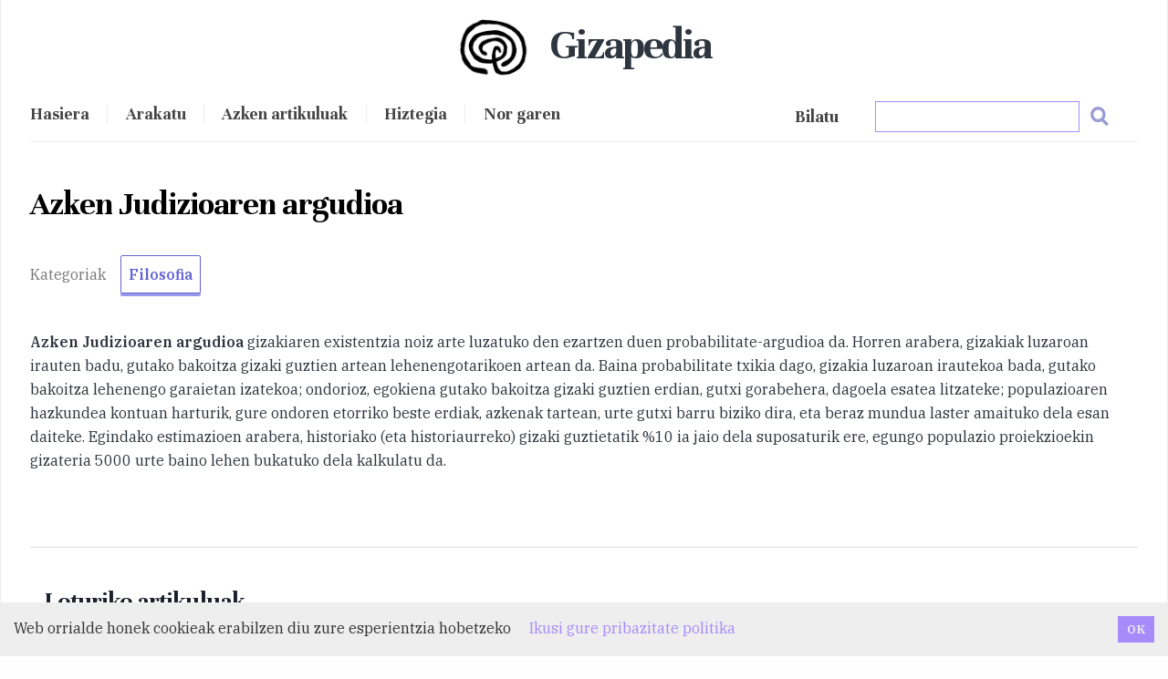

--- FILE ---
content_type: application/javascript
request_url: https://us-assets.i.posthog.com/array/phc_jJZVfxlELkXbJeTCJyHJavXKxKLfevRSJSFkjC9BaME/config.js
body_size: -183
content:
(function() {
  window._POSTHOG_REMOTE_CONFIG = window._POSTHOG_REMOTE_CONFIG || {};
  window._POSTHOG_REMOTE_CONFIG['phc_jJZVfxlELkXbJeTCJyHJavXKxKLfevRSJSFkjC9BaME'] = {
    config: {"token": "phc_jJZVfxlELkXbJeTCJyHJavXKxKLfevRSJSFkjC9BaME", "supportedCompression": ["gzip", "gzip-js"], "hasFeatureFlags": false, "captureDeadClicks": false, "capturePerformance": false, "autocapture_opt_out": false, "autocaptureExceptions": false, "analytics": {"endpoint": "/i/v0/e/"}, "elementsChainAsString": true, "errorTracking": {"autocaptureExceptions": false, "suppressionRules": []}, "sessionRecording": false, "heatmaps": false, "conversations": false, "surveys": false, "productTours": false, "defaultIdentifiedOnly": true},
    siteApps: []
  }
})();

--- FILE ---
content_type: application/javascript
request_url: https://gizapedia.org/commons-e00ba2034afc9a414730.js
body_size: 5876
content:
/*! For license information please see commons-e00ba2034afc9a414730.js.LICENSE.txt */
(self.webpackChunkgatsby_starter_blog=self.webpackChunkgatsby_starter_blog||[]).push([[351],{8663:function(e,t,n){var a,i;!function(r){if(void 0===(i="function"==typeof(a=r)?a.call(t,n,t,e):a)||(e.exports=i),!0,e.exports=r(),!!0){var o=window.Cookies,l=window.Cookies=r();l.noConflict=function(){return window.Cookies=o,l}}}((function(){function e(){for(var e=0,t={};e<arguments.length;e++){var n=arguments[e];for(var a in n)t[a]=n[a]}return t}function t(e){return e.replace(/(%[0-9A-Z]{2})+/g,decodeURIComponent)}return function n(a){function i(){}function r(t,n,r){if("undefined"!=typeof document){"number"==typeof(r=e({path:"/"},i.defaults,r)).expires&&(r.expires=new Date(1*new Date+864e5*r.expires)),r.expires=r.expires?r.expires.toUTCString():"";try{var o=JSON.stringify(n);/^[\{\[]/.test(o)&&(n=o)}catch(s){}n=a.write?a.write(n,t):encodeURIComponent(String(n)).replace(/%(23|24|26|2B|3A|3C|3E|3D|2F|3F|40|5B|5D|5E|60|7B|7D|7C)/g,decodeURIComponent),t=encodeURIComponent(String(t)).replace(/%(23|24|26|2B|5E|60|7C)/g,decodeURIComponent).replace(/[\(\)]/g,escape);var l="";for(var c in r)r[c]&&(l+="; "+c,!0!==r[c]&&(l+="="+r[c].split(";")[0]));return document.cookie=t+"="+n+l}}function o(e,n){if("undefined"!=typeof document){for(var i={},r=document.cookie?document.cookie.split("; "):[],o=0;o<r.length;o++){var l=r[o].split("="),c=l.slice(1).join("=");n||'"'!==c.charAt(0)||(c=c.slice(1,-1));try{var s=t(l[0]);if(c=(a.read||a)(c,s)||t(c),n)try{c=JSON.parse(c)}catch(u){}if(i[s]=c,e===s)break}catch(u){}}return e?i[e]:i}}return i.set=r,i.get=function(e){return o(e,!1)},i.getJSON=function(e){return o(e,!0)},i.remove=function(t,n){r(t,"",e(n,{expires:-1}))},i.defaults={},i.withConverter=n,i}((function(){}))}))},2586:function(e,t,n){"use strict";n.d(t,{Z:function(){return L}});var a=n(7294),i=n(5444),r=n(8663),o=n.n(r),l=function(e){var t=e.condition,n=e.wrapper,a=e.children;return t?n(a):a};function c(){return c=Object.assign?Object.assign.bind():function(e){for(var t=1;t<arguments.length;t++){var n=arguments[t];for(var a in n)Object.prototype.hasOwnProperty.call(n,a)&&(e[a]=n[a])}return e},c.apply(this,arguments)}function s(e,t){return s=Object.setPrototypeOf?Object.setPrototypeOf.bind():function(e,t){return e.__proto__=t,e},s(e,t)}var u,m="top",d="bottom";!function(e){e.STRICT="strict",e.LAX="lax",e.NONE="none"}(u||(u={}));var p="hidden",g="byCookieValue",b="CookieConsent",I=["children"],f={disableStyles:!1,hideOnAccept:!0,hideOnDecline:!0,location:d,visible:g,onAccept:function(e){},onDecline:function(){},cookieName:b,cookieValue:"true",declineCookieValue:"false",setDeclineCookie:!0,buttonText:"I understand",declineButtonText:"I decline",debug:!1,expires:365,containerClasses:"CookieConsent",contentClasses:"",buttonClasses:"",buttonWrapperClasses:"",declineButtonClasses:"",buttonId:"rcc-confirm-button",declineButtonId:"rcc-decline-button",extraCookieOptions:{},disableButtonStyles:!1,enableDeclineButton:!1,flipButtons:!1,sameSite:u.LAX,ButtonComponent:function(e){var t=e.children,n=function(e,t){if(null==e)return{};var n,a,i={},r=Object.keys(e);for(a=0;a<r.length;a++)n=r[a],t.indexOf(n)>=0||(i[n]=e[n]);return i}(e,I);return a.createElement("button",Object.assign({},n),t)},overlay:!1,overlayClasses:"",onOverlayClick:function(){},acceptOnOverlayClick:!1,ariaAcceptLabel:"Accept cookies",ariaDeclineLabel:"Decline cookies",acceptOnScroll:!1,acceptOnScrollPercentage:25,customContentAttributes:{},customContainerAttributes:{},customButtonProps:{},customDeclineButtonProps:{},customButtonWrapperAttributes:{},style:{},buttonStyle:{},declineButtonStyle:{},contentStyle:{},overlayStyle:{}},C={visible:!1,style:{alignItems:"baseline",background:"#353535",color:"white",display:"flex",flexWrap:"wrap",justifyContent:"space-between",left:"0",position:"fixed",width:"100%",zIndex:"999"},buttonStyle:{background:"#ffd42d",border:"0",borderRadius:"0px",boxShadow:"none",color:"black",cursor:"pointer",flex:"0 0 auto",padding:"5px 10px",margin:"15px"},declineButtonStyle:{background:"#c12a2a",border:"0",borderRadius:"0px",boxShadow:"none",color:"#e5e5e5",cursor:"pointer",flex:"0 0 auto",padding:"5px 10px",margin:"15px"},contentStyle:{flex:"1 0 300px",margin:"15px"},overlayStyle:{position:"fixed",left:0,top:0,width:"100%",height:"100%",zIndex:"999",backgroundColor:"rgba(0,0,0,0.3)"}},k=function(e){return e+"-legacy"},v=function(e){var t,n;function i(){var t;return(t=e.apply(this,arguments)||this).state=C,t.handleScroll=function(){var e=t.props.acceptOnScrollPercentage,n=document.documentElement,a=document.body,i="scrollTop",r="scrollHeight";(n[i]||a[i])/((n[r]||a[r])-n.clientHeight)*100>e&&t.accept(!0)},t.removeScrollListener=function(){t.props.acceptOnScroll&&window.removeEventListener("scroll",t.handleScroll)},t}n=e,(t=i).prototype=Object.create(n.prototype),t.prototype.constructor=t,s(t,n);var r=i.prototype;return r.componentDidMount=function(){var e=this.props.debug;(void 0===this.getCookieValue()||e)&&(this.setState({visible:!0}),this.props.acceptOnScroll&&window.addEventListener("scroll",this.handleScroll,{passive:!0}))},r.componentWillUnmount=function(){this.removeScrollListener()},r.accept=function(e){var t;void 0===e&&(e=!1);var n=this.props,a=n.cookieName,i=n.cookieValue,r=n.hideOnAccept,o=n.onAccept;this.setCookie(a,i),o(null!=(t=e)&&t),r&&(this.setState({visible:!1}),this.removeScrollListener())},r.overlayClick=function(){var e=this.props,t=e.acceptOnOverlayClick,n=e.onOverlayClick;t&&this.accept(),n()},r.decline=function(){var e=this.props,t=e.cookieName,n=e.declineCookieValue,a=e.hideOnDecline,i=e.onDecline;e.setDeclineCookie&&this.setCookie(t,n),i(),a&&this.setState({visible:!1})},r.setCookie=function(e,t){var n=this.props,a=n.extraCookieOptions,i=n.expires,r=n.sameSite,l=this.props.cookieSecurity;void 0===l&&(l=!window.location||"https:"===window.location.protocol);var s=c({expires:i},a,{sameSite:r,secure:l});r===u.NONE&&o().set(k(e),t,s),o().set(e,t,s)},r.getCookieValue=function(){return function(e){void 0===e&&(e=b);var t=o().get(e);return void 0===t?o().get(k(e)):t}(this.props.cookieName)},r.render=function(){var e=this;switch(this.props.visible){case p:return null;case g:if(!this.state.visible)return null}var t=this.props,n=t.location,i=t.style,r=t.buttonStyle,o=t.declineButtonStyle,s=t.contentStyle,u=t.disableStyles,b=t.buttonText,I=t.declineButtonText,f=t.containerClasses,C=t.contentClasses,k=t.buttonClasses,v=t.buttonWrapperClasses,y=t.declineButtonClasses,h=t.buttonId,E=t.declineButtonId,x=t.disableButtonStyles,A=t.enableDeclineButton,N=t.flipButtons,z=t.ButtonComponent,S=t.overlay,j=t.overlayClasses,w=t.overlayStyle,O=t.ariaAcceptLabel,B=t.ariaDeclineLabel,Z=t.customContainerAttributes,L=t.customContentAttributes,W=t.customButtonProps,D=t.customDeclineButtonProps,M=t.customButtonWrapperAttributes,R={},Y={},G={},T={},H={};switch(u?(R=Object.assign({},i),Y=Object.assign({},r),G=Object.assign({},o),T=Object.assign({},s),H=Object.assign({},w)):(R=Object.assign({},c({},this.state.style,i)),T=Object.assign({},c({},this.state.contentStyle,s)),H=Object.assign({},c({},this.state.overlayStyle,w)),x?(Y=Object.assign({},r),G=Object.assign({},o)):(Y=Object.assign({},c({},this.state.buttonStyle,r)),G=Object.assign({},c({},this.state.declineButtonStyle,o)))),n){case m:R.top="0";break;case d:R.bottom="0"}var P=[];return A&&P.push(a.createElement(z,Object.assign({key:"declineButton",style:G,className:y,id:E,"aria-label":B,onClick:function(){e.decline()}},D),I)),P.push(a.createElement(z,Object.assign({key:"acceptButton",style:Y,className:k,id:h,"aria-label":O,onClick:function(){e.accept()}},W),b)),N&&P.reverse(),a.createElement(l,{condition:S,wrapper:function(t){return a.createElement("div",{style:H,className:j,onClick:function(){e.overlayClick()}},t)}},a.createElement("div",Object.assign({className:""+f,style:R},Z),a.createElement("div",Object.assign({style:T,className:C},L),this.props.children),a.createElement("div",Object.assign({className:""+v},M),P.map((function(e){return e})))))},i}(a.Component);v.defaultProps=f;var y=v,h=(0,a.forwardRef)((function(e,t){return(0,a.createElement)("form",Object.assign({},e,{action:"https://airform.io/"+(e.email||""),ref:t,method:"post"}))}));h.displayName="Airform";var E=h;var x=n(5303);const A=e=>{let{data:t}=e;const{0:n,1:r}=(0,a.useState)("");(0,x.useMixpanel)();return a.createElement(a.Fragment,null,a.createElement("div",{className:"bilaketa"},a.createElement("div",{style:{zIndex:1500},className:"menuBilaketa"},a.createElement("span",{className:"bilatu",style:{color:"#444"}},"Bilatu"),a.createElement("input",{className:"bilainput p-1 border border-purple-400",type:"text",value:n||"",onChange:e=>r(e.target.value),onKeyDown:e=>{"Enter"===e.key&&(0,i.navigate)("/bilatu#?query="+n,{replace:!0})}}),a.createElement(i.Link,{style:{marginTop:"0.4em",marginLeft:"0.75em"},className:"bilatu-b",to:"/bilatu#?query="+n,replace:!0},a.createElement("img",{src:"[data-uri]"})))))};var N=n.p+"static/gizapedia_logo-fd4ef4cca898a9e3206708bd0ef6d042.jpg",z=n.p+"static/gizapedia_logo_inverse-2e2380c435e67df920f9afe9a14223c6.png",S=n.p+"static/so-white-c00e443505e8be1ad7d989a1e1f82c4f.png",j=n.p+"static/lauburu-0d6410e56c5330adfc30216568a46449.png",w=n.p+"static/esku1-d529e51cc99de13f2aa900c88e690cce.png",O=n.p+"static/harp1-b2f324ec93cf31e2b515dcd5217fe129.png";function B(e){var t,n,a="";if("string"==typeof e||"number"==typeof e)a+=e;else if("object"==typeof e)if(Array.isArray(e))for(t=0;t<e.length;t++)e[t]&&(n=B(e[t]))&&(a&&(a+=" "),a+=n);else for(t in e)e[t]&&(a&&(a+=" "),a+=t);return a}var Z=function(){for(var e,t,n=0,a="";n<arguments.length;)(e=arguments[n++])&&(t=B(e))&&(a&&(a+=" "),a+=t);return a};var L=e=>{let{title:t,children:n}=e;const{0:r,1:o}=(0,a.useState)(!1);(0,a.useRef)(null);return a.createElement("div",{className:"dena",style:{backgroundImage:"url("+S+")",backgroundRepeat:"repeat"}},a.createElement("div",{className:"container mx-auto",style:{background:"#fff",padding:"0 2em",borderLeft:"1px solid #eee",borderRight:"1px solid #eee",borderBottom:"1px solid #eee",paddingBottom:"3em"}},a.createElement("header",{className:"global-header"},a.createElement("div",{className:"main-heading"},a.createElement(i.Link,{to:"/"},a.createElement("img",{src:N,className:"logo"}),a.createElement("span",null,"Gizapedia"))),a.createElement("nav",null,a.createElement("div",{className:"nabigazioa"},a.createElement("div",{onClick:()=>{o(!r)},className:"burger"},r?"⨯":"☰"),a.createElement("div",{className:Z("menu",r&&"menuOpen")},a.createElement(i.Link,{to:"/"},"Hasiera"),a.createElement(i.Link,{to:"/arakatu"},"Arakatu"),a.createElement(i.Link,{to:"/azken-artikuluak"},"Azken artikuluak"),a.createElement(i.Link,{to:"https://hiztegia.gizapedia.org"},"Hiztegia"),a.createElement(i.Link,{to:"/nor-garen"},"Nor garen"))),a.createElement(A,null))),a.createElement("main",{className:"edukia"},n),a.createElement("div",{className:"grid grid-cols-1 md:grid-cols-2 gap-4"},a.createElement("div",{className:"artikulua-eskatu"},a.createElement("img",{src:w,className:"w-4/5 md:w-2/5 p-2 md:p-1 mx-auto rounded-full"}),a.createElement("h3",null,"Artikulu bat eskatu"),a.createElement("p",null,"Erabili ezazu galdetegi hau artikulu eskaera bat bidaltzeko. Lehenbailehen osatzen saiatuko gara."),a.createElement(E,{style:{marginBottom:"3rem"},email:"info@gizapedia.org"},a.createElement("input",{type:"text",name:"email",className:"px-4 py-2 my-2  border border-purple-400 md:w-2/5 w-full text-center",placeholder:"Email helbidea"}),a.createElement("br",null),a.createElement("input",{type:"text",name:"message",className:"px-4 py-2 my-2  border border-purple-400 md:w-2/5 w-full text-center",placeholder:"Artikulu eskaera"}),a.createElement("br",null),a.createElement("button",{className:"btn-hero px-5 py-2 bg-purple-400 font-bold text-white lowercase rounded-full "},"Eskaera egin"))),a.createElement("div",{className:"harpidetu"},a.createElement("img",{src:O,className:"w-4/5 md:w-2/5 p-2 md:p-1 mx-auto rounded-full"}),a.createElement("h3",null,"Harpidetu zaitez"),a.createElement("p",null,"Gure azken edukien berri jaso nahi baduzu zure email helbidean, egin zaitez harpidedun hurrengo galdetegi hontan."),a.createElement(E,{style:{marginBottom:"3rem"},email:"info@gizapedia.org"},a.createElement("input",{type:"text",name:"email",className:"px-4 py-2 my-2  border border-purple-400 md:w-2/5 w-full text-center",placeholder:"Email helbidea"}),a.createElement("br",null),a.createElement("br",null),a.createElement("button",{className:"btn-hero px-5 py-2 bg-purple-400 font-bold text-white lowercase rounded-full "},"Harpidetu")))),a.createElement("footer",{style:{background:"#ebe7df",backgroundImage:"url("+j+")",border:"3px solid #eee",padding:"7em 1em"}},a.createElement("div",{className:"grid grid-cols-1 gap-4 md:grid-cols-4"},a.createElement("div",{className:"navfooter p-1"},a.createElement("ul",{style:{textAlign:"left",marginLeft:"1em"}},a.createElement("li",null,a.createElement(i.Link,{to:"/"},"Hasiera")),a.createElement("li",null,a.createElement(i.Link,{to:"/arakatu"},"arakatu")),a.createElement("li",null,a.createElement(i.Link,{to:"/azken-artikuluak"},"Azken artikuluak")),a.createElement("li",null,a.createElement(i.Link,{to:"https://biltegia.gizapedia.org"},"Hiztegia")),a.createElement("li",null,a.createElement(i.Link,{to:"/nor-garen"},"Nor garen")),a.createElement("li",{className:"text-sm mt-2"},"Web honetako egileek edukien eskubide guztiak atxikitzen dituzte. ",a.createElement("br",null),"  Copyright ",(new Date).getFullYear(),","," ",a.createElement("a",{href:"https://hirusta.io",className:"text-sm"},"Hirustaren eskutik")))),a.createElement("div",{className:"p-1"},a.createElement("ul",{style:{textAlign:"left",marginLeft:"1em"}},a.createElement("a",{rel:"me",href:"https://mastodon.eus/@nko",style:{display:"none"}},"Mastodon"))),a.createElement("div",{className:"p-0"}),a.createElement("div",{className:"p-1"},a.createElement("img",{className:"md:my-10 mx-auto",src:z,width:200})))),a.createElement(y,{debug:!1,style:{background:"#eee",color:"#333"},buttonStyle:{backgroundColor:"rgba(167, 139, 250, var(--tw-border-opacity))",fontWeight:"bold",color:"#eee",fontSize:"13px"},buttonText:"OK"},"Web orrialde honek cookieak erabilzen diu zure esperientzia hobetzeko     ",a.createElement(i.Link,{to:"/privacy",style:{color:"rgba(167, 139, 250, var(--tw-border-opacity))"}},"Ikusi gure pribazitate politika"))," "))}}}]);
//# sourceMappingURL=commons-e00ba2034afc9a414730.js.map

--- FILE ---
content_type: application/javascript
request_url: https://gizapedia.org/ccc47c665ab492f43f2897f38ef6b4e1f03fa73c-18e06425b993220dfeeb.js
body_size: 5185
content:
(self.webpackChunkgatsby_starter_blog=self.webpackChunkgatsby_starter_blog||[]).push([[44],{2993:function(t){var e="undefined"!=typeof Element,n="function"==typeof Map,r="function"==typeof Set,o="function"==typeof ArrayBuffer&&!!ArrayBuffer.isView;function i(t,a){if(t===a)return!0;if(t&&a&&"object"==typeof t&&"object"==typeof a){if(t.constructor!==a.constructor)return!1;var c,u,s,f;if(Array.isArray(t)){if((c=t.length)!=a.length)return!1;for(u=c;0!=u--;)if(!i(t[u],a[u]))return!1;return!0}if(n&&t instanceof Map&&a instanceof Map){if(t.size!==a.size)return!1;for(f=t.entries();!(u=f.next()).done;)if(!a.has(u.value[0]))return!1;for(f=t.entries();!(u=f.next()).done;)if(!i(u.value[1],a.get(u.value[0])))return!1;return!0}if(r&&t instanceof Set&&a instanceof Set){if(t.size!==a.size)return!1;for(f=t.entries();!(u=f.next()).done;)if(!a.has(u.value[0]))return!1;return!0}if(o&&ArrayBuffer.isView(t)&&ArrayBuffer.isView(a)){if((c=t.length)!=a.length)return!1;for(u=c;0!=u--;)if(t[u]!==a[u])return!1;return!0}if(t.constructor===RegExp)return t.source===a.source&&t.flags===a.flags;if(t.valueOf!==Object.prototype.valueOf&&"function"==typeof t.valueOf&&"function"==typeof a.valueOf)return t.valueOf()===a.valueOf();if(t.toString!==Object.prototype.toString&&"function"==typeof t.toString&&"function"==typeof a.toString)return t.toString()===a.toString();if((c=(s=Object.keys(t)).length)!==Object.keys(a).length)return!1;for(u=c;0!=u--;)if(!Object.prototype.hasOwnProperty.call(a,s[u]))return!1;if(e&&t instanceof Element)return!1;for(u=c;0!=u--;)if(("_owner"!==s[u]&&"__v"!==s[u]&&"__o"!==s[u]||!t.$$typeof)&&!i(t[s[u]],a[s[u]]))return!1;return!0}return t!=t&&a!=a}t.exports=function(t,e){try{return i(t,e)}catch(n){if((n.message||"").match(/stack|recursion/i))return console.warn("react-fast-compare cannot handle circular refs"),!1;throw n}}},4839:function(t,e,n){"use strict";var r,o=n(7294),i=(r=o)&&"object"==typeof r&&"default"in r?r.default:r;function a(t,e,n){return e in t?Object.defineProperty(t,e,{value:n,enumerable:!0,configurable:!0,writable:!0}):t[e]=n,t}var c=!("undefined"==typeof window||!window.document||!window.document.createElement);t.exports=function(t,e,n){if("function"!=typeof t)throw new Error("Expected reducePropsToState to be a function.");if("function"!=typeof e)throw new Error("Expected handleStateChangeOnClient to be a function.");if(void 0!==n&&"function"!=typeof n)throw new Error("Expected mapStateOnServer to either be undefined or a function.");return function(r){if("function"!=typeof r)throw new Error("Expected WrappedComponent to be a React component.");var u,s=[];function f(){u=t(s.map((function(t){return t.props}))),l.canUseDOM?e(u):n&&(u=n(u))}var l=function(t){var e,n;function o(){return t.apply(this,arguments)||this}n=t,(e=o).prototype=Object.create(n.prototype),e.prototype.constructor=e,e.__proto__=n,o.peek=function(){return u},o.rewind=function(){if(o.canUseDOM)throw new Error("You may only call rewind() on the server. Call peek() to read the current state.");var t=u;return u=void 0,s=[],t};var a=o.prototype;return a.UNSAFE_componentWillMount=function(){s.push(this),f()},a.componentDidUpdate=function(){f()},a.componentWillUnmount=function(){var t=s.indexOf(this);s.splice(t,1),f()},a.render=function(){return i.createElement(r,this.props)},o}(o.PureComponent);return a(l,"displayName","SideEffect("+function(t){return t.displayName||t.name||"Component"}(r)+")"),a(l,"canUseDOM",c),l}}},3751:function(t,e,n){"use strict";n.d(e,{Z:function(){return bt}});var r,o,i,a,c=n(7294),u=n(5697),s=n.n(u),f=n(4839),l=n.n(f),p=n(2993),d=n.n(p),y=n(6494),h=n.n(y),b="bodyAttributes",m="htmlAttributes",T="titleAttributes",v={BASE:"base",BODY:"body",HEAD:"head",HTML:"html",LINK:"link",META:"meta",NOSCRIPT:"noscript",SCRIPT:"script",STYLE:"style",TITLE:"title"},g=(Object.keys(v).map((function(t){return v[t]})),"charset"),w="cssText",A="href",O="http-equiv",C="innerHTML",S="itemprop",E="name",j="property",P="rel",k="src",L="target",x={accesskey:"accessKey",charset:"charSet",class:"className",contenteditable:"contentEditable",contextmenu:"contextMenu","http-equiv":"httpEquiv",itemprop:"itemProp",tabindex:"tabIndex"},I="defaultTitle",M="defer",N="encodeSpecialCharacters",R="onChangeClientState",_="titleTemplate",B=Object.keys(x).reduce((function(t,e){return t[x[e]]=e,t}),{}),D=[v.NOSCRIPT,v.SCRIPT,v.STYLE],H="data-react-helmet",q="function"==typeof Symbol&&"symbol"==typeof Symbol.iterator?function(t){return typeof t}:function(t){return t&&"function"==typeof Symbol&&t.constructor===Symbol&&t!==Symbol.prototype?"symbol":typeof t},Y=function(){function t(t,e){for(var n=0;n<e.length;n++){var r=e[n];r.enumerable=r.enumerable||!1,r.configurable=!0,"value"in r&&(r.writable=!0),Object.defineProperty(t,r.key,r)}}return function(e,n,r){return n&&t(e.prototype,n),r&&t(e,r),e}}(),F=Object.assign||function(t){for(var e=1;e<arguments.length;e++){var n=arguments[e];for(var r in n)Object.prototype.hasOwnProperty.call(n,r)&&(t[r]=n[r])}return t},U=function(t,e){var n={};for(var r in t)e.indexOf(r)>=0||Object.prototype.hasOwnProperty.call(t,r)&&(n[r]=t[r]);return n},z=function(t){return!1===(!(arguments.length>1&&void 0!==arguments[1])||arguments[1])?String(t):String(t).replace(/&/g,"&amp;").replace(/</g,"&lt;").replace(/>/g,"&gt;").replace(/"/g,"&quot;").replace(/'/g,"&#x27;")},K=function(t){var e=Z(t,v.TITLE),n=Z(t,_);if(n&&e)return n.replace(/%s/g,(function(){return Array.isArray(e)?e.join(""):e}));var r=Z(t,I);return e||r||void 0},V=function(t){return Z(t,R)||function(){}},W=function(t,e){return e.filter((function(e){return void 0!==e[t]})).map((function(e){return e[t]})).reduce((function(t,e){return F({},t,e)}),{})},$=function(t,e){return e.filter((function(t){return void 0!==t[v.BASE]})).map((function(t){return t[v.BASE]})).reverse().reduce((function(e,n){if(!e.length)for(var r=Object.keys(n),o=0;o<r.length;o++){var i=r[o].toLowerCase();if(-1!==t.indexOf(i)&&n[i])return e.concat(n)}return e}),[])},Q=function(t,e,n){var r={};return n.filter((function(e){return!!Array.isArray(e[t])||(void 0!==e[t]&&et("Helmet: "+t+' should be of type "Array". Instead found type "'+q(e[t])+'"'),!1)})).map((function(e){return e[t]})).reverse().reduce((function(t,n){var o={};n.filter((function(t){for(var n=void 0,i=Object.keys(t),a=0;a<i.length;a++){var c=i[a],u=c.toLowerCase();-1===e.indexOf(u)||n===P&&"canonical"===t[n].toLowerCase()||u===P&&"stylesheet"===t[u].toLowerCase()||(n=u),-1===e.indexOf(c)||c!==C&&c!==w&&c!==S||(n=c)}if(!n||!t[n])return!1;var s=t[n].toLowerCase();return r[n]||(r[n]={}),o[n]||(o[n]={}),!r[n][s]&&(o[n][s]=!0,!0)})).reverse().forEach((function(e){return t.push(e)}));for(var i=Object.keys(o),a=0;a<i.length;a++){var c=i[a],u=h()({},r[c],o[c]);r[c]=u}return t}),[]).reverse()},Z=function(t,e){for(var n=t.length-1;n>=0;n--){var r=t[n];if(r.hasOwnProperty(e))return r[e]}return null},G=(r=Date.now(),function(t){var e=Date.now();e-r>16?(r=e,t(e)):setTimeout((function(){G(t)}),0)}),J=function(t){return clearTimeout(t)},X="undefined"!=typeof window?window.requestAnimationFrame&&window.requestAnimationFrame.bind(window)||window.webkitRequestAnimationFrame||window.mozRequestAnimationFrame||G:n.g.requestAnimationFrame||G,tt="undefined"!=typeof window?window.cancelAnimationFrame||window.webkitCancelAnimationFrame||window.mozCancelAnimationFrame||J:n.g.cancelAnimationFrame||J,et=function(t){return console&&"function"==typeof console.warn&&console.warn(t)},nt=null,rt=function(t,e){var n=t.baseTag,r=t.bodyAttributes,o=t.htmlAttributes,i=t.linkTags,a=t.metaTags,c=t.noscriptTags,u=t.onChangeClientState,s=t.scriptTags,f=t.styleTags,l=t.title,p=t.titleAttributes;at(v.BODY,r),at(v.HTML,o),it(l,p);var d={baseTag:ct(v.BASE,n),linkTags:ct(v.LINK,i),metaTags:ct(v.META,a),noscriptTags:ct(v.NOSCRIPT,c),scriptTags:ct(v.SCRIPT,s),styleTags:ct(v.STYLE,f)},y={},h={};Object.keys(d).forEach((function(t){var e=d[t],n=e.newTags,r=e.oldTags;n.length&&(y[t]=n),r.length&&(h[t]=d[t].oldTags)})),e&&e(),u(t,y,h)},ot=function(t){return Array.isArray(t)?t.join(""):t},it=function(t,e){void 0!==t&&document.title!==t&&(document.title=ot(t)),at(v.TITLE,e)},at=function(t,e){var n=document.getElementsByTagName(t)[0];if(n){for(var r=n.getAttribute(H),o=r?r.split(","):[],i=[].concat(o),a=Object.keys(e),c=0;c<a.length;c++){var u=a[c],s=e[u]||"";n.getAttribute(u)!==s&&n.setAttribute(u,s),-1===o.indexOf(u)&&o.push(u);var f=i.indexOf(u);-1!==f&&i.splice(f,1)}for(var l=i.length-1;l>=0;l--)n.removeAttribute(i[l]);o.length===i.length?n.removeAttribute(H):n.getAttribute(H)!==a.join(",")&&n.setAttribute(H,a.join(","))}},ct=function(t,e){var n=document.head||document.querySelector(v.HEAD),r=n.querySelectorAll(t+"["+H+"]"),o=Array.prototype.slice.call(r),i=[],a=void 0;return e&&e.length&&e.forEach((function(e){var n=document.createElement(t);for(var r in e)if(e.hasOwnProperty(r))if(r===C)n.innerHTML=e.innerHTML;else if(r===w)n.styleSheet?n.styleSheet.cssText=e.cssText:n.appendChild(document.createTextNode(e.cssText));else{var c=void 0===e[r]?"":e[r];n.setAttribute(r,c)}n.setAttribute(H,"true"),o.some((function(t,e){return a=e,n.isEqualNode(t)}))?o.splice(a,1):i.push(n)})),o.forEach((function(t){return t.parentNode.removeChild(t)})),i.forEach((function(t){return n.appendChild(t)})),{oldTags:o,newTags:i}},ut=function(t){return Object.keys(t).reduce((function(e,n){var r=void 0!==t[n]?n+'="'+t[n]+'"':""+n;return e?e+" "+r:r}),"")},st=function(t){var e=arguments.length>1&&void 0!==arguments[1]?arguments[1]:{};return Object.keys(t).reduce((function(e,n){return e[x[n]||n]=t[n],e}),e)},ft=function(t,e,n){switch(t){case v.TITLE:return{toComponent:function(){return t=e.title,n=e.titleAttributes,(r={key:t})[H]=!0,o=st(n,r),[c.createElement(v.TITLE,o,t)];var t,n,r,o},toString:function(){return function(t,e,n,r){var o=ut(n),i=ot(e);return o?"<"+t+" "+H+'="true" '+o+">"+z(i,r)+"</"+t+">":"<"+t+" "+H+'="true">'+z(i,r)+"</"+t+">"}(t,e.title,e.titleAttributes,n)}};case b:case m:return{toComponent:function(){return st(e)},toString:function(){return ut(e)}};default:return{toComponent:function(){return function(t,e){return e.map((function(e,n){var r,o=((r={key:n})[H]=!0,r);return Object.keys(e).forEach((function(t){var n=x[t]||t;if(n===C||n===w){var r=e.innerHTML||e.cssText;o.dangerouslySetInnerHTML={__html:r}}else o[n]=e[t]})),c.createElement(t,o)}))}(t,e)},toString:function(){return function(t,e,n){return e.reduce((function(e,r){var o=Object.keys(r).filter((function(t){return!(t===C||t===w)})).reduce((function(t,e){var o=void 0===r[e]?e:e+'="'+z(r[e],n)+'"';return t?t+" "+o:o}),""),i=r.innerHTML||r.cssText||"",a=-1===D.indexOf(t);return e+"<"+t+" "+H+'="true" '+o+(a?"/>":">"+i+"</"+t+">")}),"")}(t,e,n)}}}},lt=function(t){var e=t.baseTag,n=t.bodyAttributes,r=t.encode,o=t.htmlAttributes,i=t.linkTags,a=t.metaTags,c=t.noscriptTags,u=t.scriptTags,s=t.styleTags,f=t.title,l=void 0===f?"":f,p=t.titleAttributes;return{base:ft(v.BASE,e,r),bodyAttributes:ft(b,n,r),htmlAttributes:ft(m,o,r),link:ft(v.LINK,i,r),meta:ft(v.META,a,r),noscript:ft(v.NOSCRIPT,c,r),script:ft(v.SCRIPT,u,r),style:ft(v.STYLE,s,r),title:ft(v.TITLE,{title:l,titleAttributes:p},r)}},pt=l()((function(t){return{baseTag:$([A,L],t),bodyAttributes:W(b,t),defer:Z(t,M),encode:Z(t,N),htmlAttributes:W(m,t),linkTags:Q(v.LINK,[P,A],t),metaTags:Q(v.META,[E,g,O,j,S],t),noscriptTags:Q(v.NOSCRIPT,[C],t),onChangeClientState:V(t),scriptTags:Q(v.SCRIPT,[k,C],t),styleTags:Q(v.STYLE,[w],t),title:K(t),titleAttributes:W(T,t)}}),(function(t){nt&&tt(nt),t.defer?nt=X((function(){rt(t,(function(){nt=null}))})):(rt(t),nt=null)}),lt)((function(){return null})),dt=(o=pt,a=i=function(t){function e(){return function(t,e){if(!(t instanceof e))throw new TypeError("Cannot call a class as a function")}(this,e),function(t,e){if(!t)throw new ReferenceError("this hasn't been initialised - super() hasn't been called");return!e||"object"!=typeof e&&"function"!=typeof e?t:e}(this,t.apply(this,arguments))}return function(t,e){if("function"!=typeof e&&null!==e)throw new TypeError("Super expression must either be null or a function, not "+typeof e);t.prototype=Object.create(e&&e.prototype,{constructor:{value:t,enumerable:!1,writable:!0,configurable:!0}}),e&&(Object.setPrototypeOf?Object.setPrototypeOf(t,e):t.__proto__=e)}(e,t),e.prototype.shouldComponentUpdate=function(t){return!d()(this.props,t)},e.prototype.mapNestedChildrenToProps=function(t,e){if(!e)return null;switch(t.type){case v.SCRIPT:case v.NOSCRIPT:return{innerHTML:e};case v.STYLE:return{cssText:e}}throw new Error("<"+t.type+" /> elements are self-closing and can not contain children. Refer to our API for more information.")},e.prototype.flattenArrayTypeChildren=function(t){var e,n=t.child,r=t.arrayTypeChildren,o=t.newChildProps,i=t.nestedChildren;return F({},r,((e={})[n.type]=[].concat(r[n.type]||[],[F({},o,this.mapNestedChildrenToProps(n,i))]),e))},e.prototype.mapObjectTypeChildren=function(t){var e,n,r=t.child,o=t.newProps,i=t.newChildProps,a=t.nestedChildren;switch(r.type){case v.TITLE:return F({},o,((e={})[r.type]=a,e.titleAttributes=F({},i),e));case v.BODY:return F({},o,{bodyAttributes:F({},i)});case v.HTML:return F({},o,{htmlAttributes:F({},i)})}return F({},o,((n={})[r.type]=F({},i),n))},e.prototype.mapArrayTypeChildrenToProps=function(t,e){var n=F({},e);return Object.keys(t).forEach((function(e){var r;n=F({},n,((r={})[e]=t[e],r))})),n},e.prototype.warnOnInvalidChildren=function(t,e){return!0},e.prototype.mapChildrenToProps=function(t,e){var n=this,r={};return c.Children.forEach(t,(function(t){if(t&&t.props){var o=t.props,i=o.children,a=function(t){var e=arguments.length>1&&void 0!==arguments[1]?arguments[1]:{};return Object.keys(t).reduce((function(e,n){return e[B[n]||n]=t[n],e}),e)}(U(o,["children"]));switch(n.warnOnInvalidChildren(t,i),t.type){case v.LINK:case v.META:case v.NOSCRIPT:case v.SCRIPT:case v.STYLE:r=n.flattenArrayTypeChildren({child:t,arrayTypeChildren:r,newChildProps:a,nestedChildren:i});break;default:e=n.mapObjectTypeChildren({child:t,newProps:e,newChildProps:a,nestedChildren:i})}}})),e=this.mapArrayTypeChildrenToProps(r,e)},e.prototype.render=function(){var t=this.props,e=t.children,n=U(t,["children"]),r=F({},n);return e&&(r=this.mapChildrenToProps(e,r)),c.createElement(o,r)},Y(e,null,[{key:"canUseDOM",set:function(t){o.canUseDOM=t}}]),e}(c.Component),i.propTypes={base:s().object,bodyAttributes:s().object,children:s().oneOfType([s().arrayOf(s().node),s().node]),defaultTitle:s().string,defer:s().bool,encodeSpecialCharacters:s().bool,htmlAttributes:s().object,link:s().arrayOf(s().object),meta:s().arrayOf(s().object),noscript:s().arrayOf(s().object),onChangeClientState:s().func,script:s().arrayOf(s().object),style:s().arrayOf(s().object),title:s().string,titleAttributes:s().object,titleTemplate:s().string},i.defaultProps={defer:!0,encodeSpecialCharacters:!0},i.peek=o.peek,i.rewind=function(){var t=o.rewind();return t||(t=lt({baseTag:[],bodyAttributes:{},encodeSpecialCharacters:!0,htmlAttributes:{},linkTags:[],metaTags:[],noscriptTags:[],scriptTags:[],styleTags:[],title:"",titleAttributes:{}})),t},a);dt.renderStatic=dt.rewind;var yt=n(5444);const ht=t=>{var e,n,r;let{description:o,lang:i,meta:a,title:u}=t;const{site:s}=(0,yt.useStaticQuery)("2841359383"),f=o||s.siteMetadata.description,l=null===(e=s.siteMetadata)||void 0===e?void 0:e.title;return c.createElement(dt,{htmlAttributes:{lang:i},title:u,titleTemplate:l?"%s | "+l:null,meta:[{name:"description",content:f},{property:"og:title",content:u},{property:"og:description",content:f},{property:"og:type",content:"website"},{name:"twitter:card",content:"summary"},{name:"twitter:creator",content:(null===(n=s.siteMetadata)||void 0===n||null===(r=n.social)||void 0===r?void 0:r.twitter)||""},{name:"twitter:title",content:u},{name:"twitter:description",content:f}].concat(a)})};ht.defaultProps={lang:"en",meta:[],description:""};var bt=ht}}]);
//# sourceMappingURL=ccc47c665ab492f43f2897f38ef6b4e1f03fa73c-18e06425b993220dfeeb.js.map